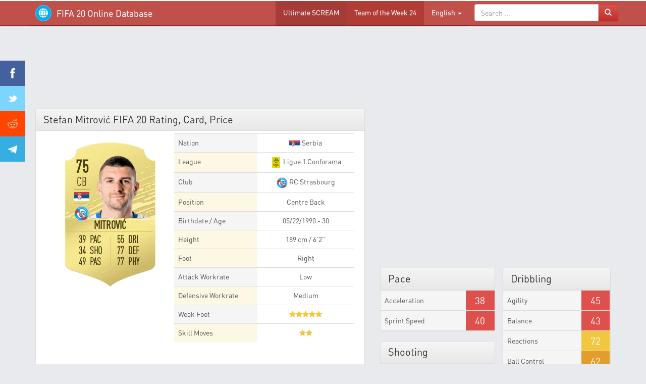

--- FILE ---
content_type: text/html; charset=utf-8
request_url: https://www.google.com/recaptcha/api2/aframe
body_size: 266
content:
<!DOCTYPE HTML><html><head><meta http-equiv="content-type" content="text/html; charset=UTF-8"></head><body><script nonce="69DgZZSl6ihg6cixOzqX6w">/** Anti-fraud and anti-abuse applications only. See google.com/recaptcha */ try{var clients={'sodar':'https://pagead2.googlesyndication.com/pagead/sodar?'};window.addEventListener("message",function(a){try{if(a.source===window.parent){var b=JSON.parse(a.data);var c=clients[b['id']];if(c){var d=document.createElement('img');d.src=c+b['params']+'&rc='+(localStorage.getItem("rc::a")?sessionStorage.getItem("rc::b"):"");window.document.body.appendChild(d);sessionStorage.setItem("rc::e",parseInt(sessionStorage.getItem("rc::e")||0)+1);localStorage.setItem("rc::h",'1768620687385');}}}catch(b){}});window.parent.postMessage("_grecaptcha_ready", "*");}catch(b){}</script></body></html>

--- FILE ---
content_type: application/javascript; charset=utf-8
request_url: https://fundingchoicesmessages.google.com/f/AGSKWxXRHtxouEDuozSeD2Us27xQzFrQcFjSEcfx3MEoDt7SnWOiLn4P17ojGmh6Q4Kjs2otF0GTgVYTCrBr6yLc9MLVKp3PKTVvsjFd_rOWC8gb0Wwzf_b5KpT3re9ZchmdJZ6nbQ6l1sCOcWsja2FTgHTcVjGcgHTNwcnDCM6E_q9Ahi160UArSZlecg==/_-468-60./adscript?/forum_ad._blogads./adinit.
body_size: -1288
content:
window['9974d7fe-4501-4cb1-a84b-630c8a6a393a'] = true;